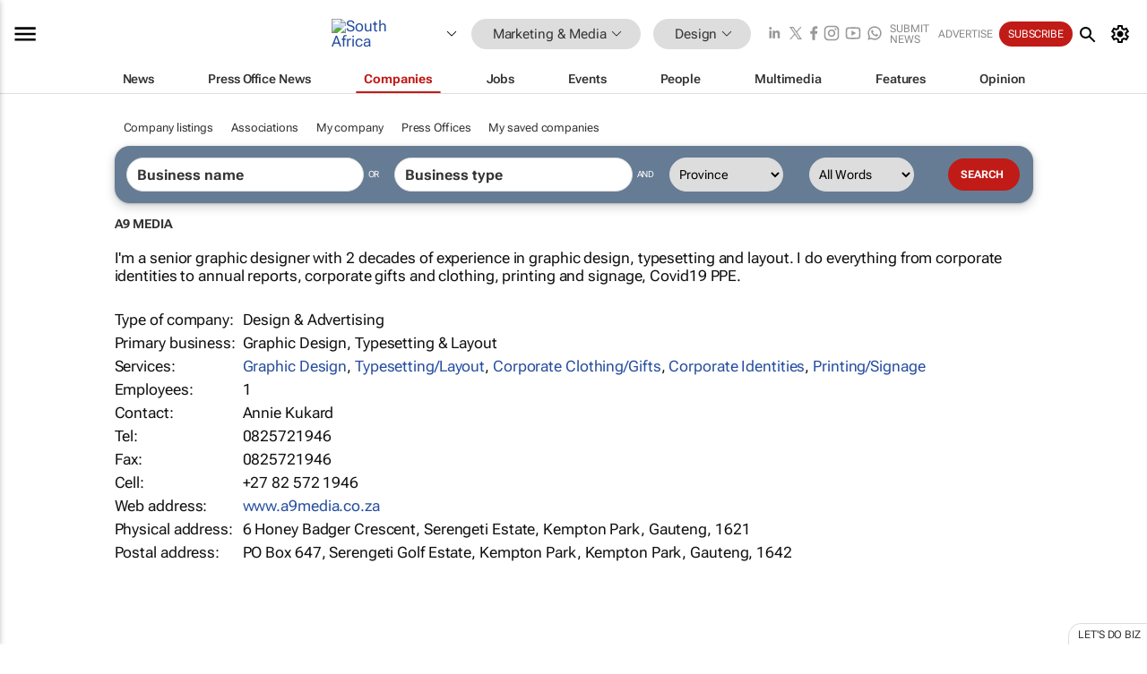

--- FILE ---
content_type: text/html; charset=utf-8
request_url: https://www.bizcommunity.com/Company/A9Media
body_size: 24123
content:
<!doctype html>
<html lang="en">
<head>
<script>var gaBP='';gaBP=(typeof bizPlatform!=='undefined')?bizPlatform():'';</script><script async src="https://www.googletagmanager.com/gtag/js?id=G-4M01RQ45QJ"></script><script>window.dataLayer = window.dataLayer || [];function gtag(){dataLayer.push(arguments);}gtag('js', new Date());gtag('config','G-4M01RQ45QJ',{'dimension1':'11','dimension2':'13','dimension3':'196','dimension4':'12','dimension5':'143275','dimension6':'143275','dimension7':'2','dimension8':gaBP});</script>
<!--AD: /23319312375/Marketing/Design-->
<title>A9 Media</title>
<link rel="canonical" href="https://www.bizcommunity.com/Company/A9Media">
<link rel="alternate" type="application/rss+xml" title="South Africa - Design RSS Feed" href="https://www.bizcommunity.com/rss/196/13.html">
<meta name="title" content="A9 Media">
<meta name="description"  content="Design & Advertising, Graphic Design, Typesetting & Layout, Graphic Design, Typesetting/Layout, Corporate Clothing/Gifts, Corporate Identities, Printing/Signage, I'm a senior graphic designer with 2 decades of experience in graphic design, typesetting and layout. I do everything from corporate identities to annual reports, corporate gifts and clothing, printing and signage, Covid19 PPE.">
<meta name=keywords content="">
<meta http-equiv="Content-Language" content="en-us">
<meta http-equiv="content-type" content="text/html; charset=UTF-8">
<meta name="subject" content="Industry news">
<meta name="url"  content="https://www.bizcommunity.com/Company/A9Media">
<meta name="robots" content="index,follow">
<meta name="viewport" content="width=device-width, initial-scale=1">
<meta name="theme-color" content="#ffffff">
<meta property="og:title" content="A9 Media">
<meta property="og:type" content="Website">
<meta property="og:description" content="Design & Advertising, Graphic Design, Typesetting & Layout, Graphic Design, Typesetting/Layout, Corporate Clothing/Gifts, Corporate Identities, Printing/Signage, I'm a senior graphic designer with 2 decades of experience in graphic design, typesetting and layout. I do everything from corporate identities to annual reports, corporate gifts and clothing, printing and signage, Covid19 PPE." >
<meta property="og:site_name" content="Bizcommunity">
<meta property="og:url" content="https://www.bizcommunity.com/Company/A9Media">
<meta name="image" property="og:image" content="https://www.bizcommunity.com/res/img/biz_balls_250.png">
<meta property="og:image:secure_url" content="https://www.bizcommunity.com/res/img/biz_balls_250.png">
<meta property="og:image:alt" content="Design & Advertising, Graphic Design, Typesetting & Layout, Graphic Design, Typesetting/Layout, Corporate Clothing/Gifts, Corporate Identities, Printing/Signage, I'm a senior graphic designer with 2 decades of experience in graphic design, typesetting and layout. I do everything from corporate identities to annual reports, corporate gifts and clothing, printing and signage, Covid19 PPE.">
<meta property="twitter:card" content="https://www.bizcommunity.com/res/img/biz_balls_250.png">
<meta name="twitter:card" content="summary_large_image"> 
<meta name="twitter:title" content="A9 Media"> 
<meta name="twitter:url" content="https://www.bizcommunity.com/Company/A9Media"> 
<meta name="twitter:description" content="Design & Advertising, Graphic Design, Typesetting & Layout, Graphic Design, Typesetting/Layout, Corporate Clothing/Gifts, Corporate Identities, Printing/Signage, I'm a senior graphic designer with 2 decades of experience in graphic design, typesetting and layout. I do everything from corporate identities to annual reports, corporate gifts and clothing, printing and signage, Covid19 PPE."> 
<meta name="twitter:image" content="https://www.bizcommunity.com/res/img/biz_balls_250.png"> 
<meta name="twitter:site" content="@Bizcommunity"> 
<meta name="twitter:creator" content=" @Bizcommunity"> 
<meta property="fb:app_id" content="144806878919221"> 
<link rel="preconnect" href="https://biz-file.com">
<link rel="preconnect" href="https://cdn.jsdelivr.net">
<link href="/res/css/public-desktop.css?s119e" rel=stylesheet>
<link href="/res/css/section-company.css?s3a" rel=stylesheet>
<link href="/res/css/test-site-live.css?s23" rel=stylesheet><link rel="icon" href="/favicon.ico" sizes="any"><link rel="icon" href="/res/img/favicon/favicon.svg" type="image/svg+xml"><link rel="apple-touch-icon" sizes="180x180" href="/res/img/favicon/apple-touch-icon.png"><link rel="icon" type="image/png" sizes="32x32" href="/res/img/favicon/favicon-32x32.png"><link rel="icon" type="image/png" sizes="16x16" href="/res/img/favicon/favicon-16x16.png"><link rel="manifest" href="/manifest.json"><link rel="apple-touch-icon" href="/res/img/biz-balls-apple-touch.png"><link rel="apple-touch-startup-image" href="/res/img/ios-startup.png"><style>.site-header-placeholder {background: transparent !important;} 
.body-container {margin-top:0px !important;} 
.btn-search--toggle{display:none;}
.CB_i{height: initial}
.RM_box--trending {.RM_small-square-link {display: none}}
.elevated-container--narrow-padding > div{position:static !important}

.front-page-jobs-container content-group { 
margin-top:10px !important;
}

.front-page-latest-jobs {
margin-top:10px !important;
}
	@media screen and (max-width: 768px) {
				.body-new-design--header-only.body-myaccount-page .site-header-placeholder {
					height: 94px;
				}
			}
.kMyAccountTable tr th {color: #fff !important;}
.CTS_title a {font-size: 27px;}
.kLargeTable td {padding: 4px;border: 1px solid #ccc;}</style>
<style>
@font-face {font-family:'Roboto Flex';font-style:normal;font-weight:100 1000;font-stretch:100%;font-display:swap;src:url(/res/font/roboto-flex-v9-wght-xtra.woff2) format('woff2');}
@supports (-webkit-hyphens:none){@font-face {font-family:'Roboto Flex';font-style:normal;font-weight:100 1000;font-stretch:100%;font-display:swap;src:url(/res/font/roboto-flex-v9-wght-xtra-safari.woff2) format('woff2');}}
</style>
<script>
var RNS = RNS || (Math.floor(Math.random() * 0x7FFFFFFF)+1).toString();
var _locationId=196;
var _categoryId=13;
var _contentType=12;
var _contentId=143275;
var _pageName='Company';
var jsPageType=2;
var adPosition = '';
</script>
<script nomodule src="/res/js/head.es5.js?m49k"></script>
<script src="/res/js/head.js?m49k"></script>
<script async="async" src="https://securepubads.g.doubleclick.net/tag/js/gpt.js"></script>
<script>window.googletag = window.googletag || {};window.googletag.cmd = window.googletag.cmd || [];var googletag = window.googletag;var googletagads = googletagads || [];googletag.cmd.push(function() {googletag.pubads().enableSingleRequest();googletag.pubads().disableInitialLoad();googletag.pubads().addEventListener('slotRenderEnded', function(event) {updateDFPAdSlot(event.slot.getSlotElementId(), event.isEmpty);});googletag.enableServices();});</script>
</head>
<body class=" body-is-public-page body-has-no-col body-content-page body-page-type-2 body-new-design--header-only body-menu-home body-new-header-july" data-x="addScrollClasses:{'scrollDownClass':'body--scroll-down','scrollUpClass':'body--scroll-up'}">
<div class="site-header"><div class="SH-option"><div class="d-flex" style="align-items: center;justify-content: space-between"><div id="desktop-menuToggle-mainMenu" class="SHO-hamburger"><div class="hamburger  j-hamburger" id="j-hamburger" data-x="axH:{'fireOnlyOnce':true}" data-target="j-sideMenu" data-href="/Request/RenderSideMenuContent.aspx?si=j-sideMenu"><span class="icon"></span></div><div id="j-sideMenu" class="side-menu-content"><div class="d-flex justify-content-center align-items-center" style="height: 80vh;width: 100%;justify-content: center"><img src="/res/img/m-loading.gif" alt=""></div><div class="SMC-overlay" onclick="$('#j-sideMenu').toggleClass('side-menu-content--open');$('.j-hamburger').removeClass('is-active');"></div></div></div><div class="logo"><a href="/"><img class="logo-img" src="https://biz-file.com/res/img/logo.png" alt=""></a></div><a class="j-country-hover country-hover country-hover country-hover" data-x="pRID:{'on':'hover','delay':200,'transition':'none','position':'below','stretchToFitLinksWidth':false,'removeDelayIfPopupVisible':true}" data-target="jLR-Country-Popup-logo"
data-url="/Request/selectcountrypopup.aspx?" href="/SelectCountry.aspx?" data-option="show-images"><span class="kvertical-align"><img class="flag" src="https://biz-file.com/res/img/flag/21/196.gif" width="21" height="14" alt="South Africa"></span><span class="pagedropdown-icon-wrapper"><span class="mui-icon_expand-more-black"></span></span></a><div class="bread-crumb"><!---ksjlkds33--><a class="BC-i SM-i SM-i--industries-dropdown" data-x="pRID:{'on':'hoverOnly','delay':200,'transition':'none','position':'below','stretchToFitLinksWidth':false,'removeDelayIfPopupVisible':true}" data-target="j-ind-popup-ksjlkds33" data-url="/Request/SelectIndustryPopupDouble.aspx?ct=12&c=13&pcth=BCI-popup" href="/Companies/196/11.html"><span class="BCI-text"> Marketing & Media </span><span class="mui-icon_expand-more-black"></span></a><div id="j-ind-popup-ksjlkds33" class="BCI-popup j-escape-hide breadcrum-header" style="display:none"></div><span class="BC-nav mui-icon_arrow-forward-100"></span><a class="BC-i BC-i--section SM-i SM-i--industries-dropdown" data-x="pRID:{'on':'hoverOnly','delay':200,'transition':'none','position':'below','stretchToFitLinksWidth':false,'removeDelayIfPopupVisible':true}" data-target="j-cat-popup-ksjlkds33" href="/Companies/196/13.html" data-url="/Request/SelectCategory.aspx?l=196&c=13"><span class="BCI-text">Design </span><span class="mui-icon_expand-more-black"></span></a><div id="j-cat-popup-ksjlkds33" class="BCI-popup j-escape-hide breadcrum-header" style="display:none"></div></div><div class="search-section SHOR-search"><div id="j-search-box-30a5c2d2762c49988ce59e365826ecff" class="search-form search-form--cntrl right-search-search-control search-form--collapsed"><form class="d-flex align-items-center" method="post" action="/Search.aspx?l=196&c=1"  onfocusin="$('body').addClass('search-active');" onfocusout="$('body').removeClass('search-active');"><input id="j-search-input-right-search" placeholder="Search" name="s" class="search-input" type="text" oninput="document.querySelector('#j-btn-clear-text-right-search').style.display = this.value ? 'block' : 'none';" required /><div class="right-controls"><button id="j-btn-clear-text-right-search" class="btn-clear-text" aria-label="Clear search" type="button" onclick="document.getElementById('j-search-input-right-search').value = ''; this.style.display = 'none'; document.getElementById('j-search-input-right-search').focus();"><span class="clear-search-icon"></span></button><div class="btn-advanced-options" title="Advanced options" aria-label="Advanced options" data-x="pRID:{ 'on': 'hover','position': 'belowleft','transition': 'none'}" data-target="jSearch-PopUp-right-search"><span id="advanced-options-text-right-search" class="advanced-options-text"></span><span class="advanced-options-icon"></span></div></div><button class="btn-search" aria-label="Search" role="button"><span class="search-icon"></span></button><button id="j-btn-search-toggle-30a5c2d2762c49988ce59e365826ecff" class="btn-search btn-search--toggle" aria-label="toogle" role="button"><span class="search-icon"></span></button><input id="j-ctype-right-search" hidden type="text" name="ctype"></form><div id="j-search-overlay-30a5c2d2762c49988ce59e365826ecff" class="search-overlay"></div></div><div id="jSearch-PopUp-right-search" style="display:none;"><div class="pop1-arrow"></div><div class="pop1"><ul class="pop1-ul"><li txt="All" rel="/Request/SuggestAll.aspx"><a href="#" class="PUI-text" onclick="$('#j-ctype-right-search').val(0);$('#advanced-options-text-right-search').text('');">All</a></li><li txt="Articles" rel="/Request/SuggestArticles.aspx?l=196&c=13"><a  class="PUI-text" href="#" onclick="$('#j-ctype-right-search').val(1);$('#advanced-options-text-right-search').text('Articles');">Articles</a></li><li txt="Companies" rel="/Request/SuggestCompany.aspx"><a class="PUI-text" href="#" onclick="$('#j-ctype-right-search').val(12);$('#advanced-options-text-right-search').text('Companies');">Companies</a></li><li txt="Events" rel="/Request/SuggestEvents.aspx?l=196"><a class="PUI-text" href="#" onclick="$('#j-ctype-right-search').val(7);$('#advanced-options-text-right-search').text('Events');">Events</a></li><li txt="Galleries" rel="/Request/SuggestGalleries.aspx?l=196"><a  class="PUI-text" href="#" onclick="$('#j-ctype-right-search').val(8);$('#advanced-options-text-right-search').text('Galleries');">Galleries</a></li><li txt="Jobs" rel="/Request/SuggestJobs.aspx"><a  class="PUI-text" href="#" onclick="$('#j-ctype-right-search').val(10);$('#advanced-options-text-right-search').text('Jobs');">Jobs</a></li><li txt="People" rel="/Request/SuggestPeople.aspx"><a  class="PUI-text" href="#" onclick="$('#j-ctype-right-search').val(3);$('#advanced-options-text-right-search').text('People');">People</a></li></ul></div></div><script>onReady(function () {if (!true){return}let searchContainer = document.getElementById('j-search-box-30a5c2d2762c49988ce59e365826ecff');let toggleButton = document.getElementById('j-btn-search-toggle-30a5c2d2762c49988ce59e365826ecff');let overlay = document.getElementById('j-search-overlay-30a5c2d2762c49988ce59e365826ecff');
let body = document.body;
// When the toggle is clicked
// 1. Toggle the class on the search container to inclde the collapsed open class
// 2. Add event listeners for scroll and click outside to remove the open class
// 3. When the overlay is clicked, remove the open class
// 4. When clicked outside the search container, and scroll of scrollHeight  remove the open class
toggleButton.addEventListener('click', function (e) {
e.preventDefault();
searchContainer.classList.toggle('search-form--collapsed-open');
overlay.classList.toggle('search-overlay--open');
body.classList.toggle('right-search-search-control-active');
let scrolled = false;
let scrollHeight = 300;
// Function to handle clicks outside the .search element
function handleClickOutside(event) {
if (!searchContainer.contains(event.target)) {
RemoveClassRemoveListeners();
}
}
// Function to handle scroll beyond 300px
function handleScroll() {
if (window.scrollY > scrollHeight && !scrolled) {
scrolled = true;
RemoveClassRemoveListeners();
}
}
// Function to toggle the class and remove both event listeners
function RemoveClassRemoveListeners() {
searchContainer.classList.remove('search-form--collapsed-open');
overlay.classList.remove('search-overlay--open');
body.classList.remove('right-search-search-control-active');
// Remove event listeners
window.removeEventListener('scroll', handleScroll);
document.removeEventListener('click', handleClickOutside);
}
// Attach event listeners for scroll and click outside
window.addEventListener('scroll', handleScroll);
document.addEventListener('click', handleClickOutside);
});
overlay.addEventListener('click', function () {
searchContainer.classList.remove('search-form--collapsed-open');
overlay.classList.remove('search-overlay--open');
body.classList.remove('right-search-search-control-active');});});</script></div></div><div class="SHO-right d-flex items-center"><div class="social-media-links d-flex">
<a class="icon-link icon-link--linkedin" href="https://za.linkedin.com/company/bizcommunity" target="_blank" rel="noopener,nofollow,noindex" title="Bizcommunity linkedIn">
<span class="sb-linkedin-testsite"></span></a>
<a class="icon-link icon-link--x" href="https://www.bizcommunity.com/advertise/contactus" target="_blank" rel="noopener,nofollow,noindex" title="Bizcommunity x/twitter">
<span class="sb-x-testsite"></span></a>
<a class="icon-link icon-link--facebook" href="https://www.facebook.com/Bizcommunity" target="_blank" rel="noopener,nofollow,noindex" title="Bizcommunity facebook">
<span class="sb-facebook-testsite mr-n-4px ml-n-4px"></span></a>
<a class="icon-link icon-link--instagram" href="https://www.instagram.com/bizcommunity/" target="_blank" rel="noopener,nofollow,noindex" title="Bizcommunity instagram">
<span class="sb-instagram-testsite"></span></a>
<a class="icon-link icon-link--youtube" href="https://www.youtube.com/@bizcommunity" target="_blank" rel="noopener,nofollow,noindex" title="Bizcommunity youtube">
<span class="sb-youtube-testsite"></span></a>
<a class="icon-link icon-link--whatsapp" href="https://www.whatsapp.com/channel/0029Vacw0EY4SpkIG5yGPh2h" target="_blank" rel="noopener,nofollow,noindex" title="Bizcommunity whatsapp">
<span class="sb-whatsapp-testsite"></span></a>
</div>
<a class="SHOR-icon-link"
data-x="pRID:{'on':'hover', 'delay': 200, 'transition': 'none', 'tailClass': 'pop1-arrow', 'position': 'below','resizeWhenContentChanges':true, 'stretchToFitLinksWidth': false, 'removeDelayIfPopupVisible': true,'preventDefaultLink':true}"
data-target="jHL-socialMediaPages"
data-url="/Request/SelectSocialMediaSitesPopup.aspx" href="https://www.bizcommunity.com/advertise/contactus"><span class="CHSRIL-icon m-icon m-icon_share "></span></a><div class="SHOR-links d-flex items-center justify-center cdhdi"><a class="SHORL-i SHORL-i--extra-link" data-target="jSubmitBox-3" data-url="/Request/SelectSubmitPopup.aspx?ru=%2fCompany%2fA9Media" href="/SubmitNews.aspx?l=196&c=13">Submit news</a><a class="SHORL-i SHORL-i--extra-link"
href="https://www.bizcommunity.com/advertise?utm_source=bizcommunity&utm_medium=site&utm_campaign=topstrip">Advertise</a><a class="SHORL-i SHORL-i--cta" href="/Signup.aspx?l=196&c=1&ss=siteHeader">Subscribe</a><a class="SHORL-i SHORL-i--my-account  j-myaccount-hover d-flex" data-url="/Request/SelectMyAccountPopup.aspx?ru=%2fCompany%2fA9Media" href="/MyAccount/Home.aspx" data-target="jMyAccountBox" href="/MyAccount/Home.aspx" aria-label="MyAccount"><span class="sm-myaccount-text">My Account</span><span class="icon mui-icon_cog j-myaccount-icon"></span></a></div><div class="SHO-controls--mobile"><ul class="sm-ul"><li class="search-toggle" onclick="$('.search-form').toggleClass('search-form--open-for-mobile');$('.SH-mobile-strip').toggleClass('d-none');$('.site-header').toggleClass('site-header--has-mobile-search');"></li><li class="ts-m-tool"><a class="sm-a sm-a--small-margin j-myaccount-hover" data-url="/Request/SelectMyAccountPopup.aspx?ru=%2fCompany%2fA9Media" href="/MyAccount/Home.aspx" data-target="jMyAccountBox" href="/MyAccount/Home.aspx" aria-label="MyAccount"><span class="sm-myaccount-text"></span><span id="" class="icon mui-icon_cog j-myaccount-icon"></span></a></li></ul></div></div></div><div class="SH-top-strip"><div class="SHTS-menus d-flex"><div class="SHTS-middle d-flex"><div class="SHTSM-menu"><div class="site-menu d-flex"><div class="SM-items d-flex"><a class="SM-i SM-i--dropdown SM-i-News "
href="/MarketingMedia"  data-target="j-mi-News"><span class="SM-i-text d-flex items-center justify-between">News</span></a><a class="SM-i SM-i--dropdown SM-i-PressOffice "
href="/CompanyNews/196/11.html"  data-target="j-mi-PressOffice"><span class="SM-i-text d-flex items-center justify-between">Press Office News</span></a><a class="SM-i SM-i--dropdown SM-i--current SM-i-Companies "
href="/Companies/196/11.html"  data-target="j-mi-Companies"><span class="SM-i-text d-flex items-center justify-between">Companies</span></a><a class="SM-i SM-i--dropdown SM-i-Jobs "
href="/JobIndustries.aspx?l=196&c=1"  data-target="j-mi-Jobs"><span class="SM-i-text d-flex items-center justify-between">Jobs</span></a><a class="SM-i SM-i--dropdown SM-i-Events "
href="/Events/196/11.html"  data-target="j-mi-Events"><span class="SM-i-text d-flex items-center justify-between">Events</span></a><a class="SM-i SM-i--dropdown SM-i-People "
href="/People/196/11.html"  data-target="j-mi-People"><span class="SM-i-text d-flex items-center justify-between">People</span></a><a class="SM-i SM-i--dropdown SM-i-Multimedia "
href="/Multimedia/196/11.html"  data-target="j-mi-Multimedia"><span class="SM-i-text d-flex items-center justify-between">Multimedia</span></a><a class="SM-i SM-i--dropdown SM-i-SpecialSections "
href="https://www.bizcommunity.com/advertise/sponsorship-content"  data-target="j-mi-SpecialSections"><span class="SM-i-text d-flex items-center justify-between">Features</span></a><a class="SM-i SM-i--dropdown SM-i-Contributors "
href="/ContributorArticles/196/11.html"  data-target="j-mi-Contributors"><span class="SM-i-text d-flex items-center justify-between">Opinion</span></a><div class="SM-items--block"><a class="SM-i"
href="https://www.bizcommunity.com/advertise?utm_source=bizcommunity&utm_medium=site&utm_campaign=topstrip"><span class="SM-i-text d-flex items-center justify-between">Advertise</span></a><a class="SM-i j-myaccount-hover" data-target="jSubmitBox-2" data-url="/Request/SelectSubmitPopup.aspx?ru=%2fCompany%2fA9Media" href="/SubmitNews.aspx?l=196&c=13"><span class="SM-i-text d-flex items-center justify-between">Submit news</span></a><div class="myaccount-popup shadow-2" id="jSubmitBox-2" style="display:none;width:fit-content;" data-track="top strip my account pop up"></div></div></div><div id="j-mi-News" class="mm-popup" style="display:none;"><div class="pop1 clear-before-after"><ul class="pop1-col pop1-ul"><li><a class="PUI-text" href="/MarketingMedia">News</a></li><li><a class="PUI-text" href="/CompanyNews/196/11.html">Company news</a></li><li><a class="PUI-text" href="/InBriefs/196/11.html">In briefs</a></li><li><a class="PUI-text" href="/PeopleNews/196/11.html">New appointments</a></li><li><a class="PUI-text" href="/Accounts/196/5.html">New business</a></li><li><a class="PUI-text" href="/NewsletterList.aspx">Newsletters</a></li><li><a class="PUI-text" href="/MostReadArticles/196/11.html">Most read articles</a></li><li><a class="PUI-text" href="/MySavedContent.aspx?id=0&ct=1">Saved content</a></li></ul><div class="pop1-col pop1-right"><a class="kSubmitButton kRound" href="/SubmitNews.aspx?l=196&c=11" title="Submit news" rel="noindex">Submit news</a></div></div></div><div id="j-mi-PressOffice" class="mm-popup" style="display:none;"><div class="pop1 clear-before-after"><ul class="pop1-col pop1-ul"><li><a class="PUI-text" href="/CompanyNews/196/11.html">Press Office news</a></li><li><a class="PUI-text" href="/PressOffices/196/11.html">Press Offices</a></li><li><a class="PUI-text" href="/advertise/bizoffice?utm_source=bizcommunity&utm_medium=site&utm_campaign=link-topMenu">Press Office info</a></li><li><a class="PUI-text" href="/MyAccount/Companies.aspx">My Press Office</a></li></ul><div class="pop1-col pop1-right"><a class="kSubmitButton kRound" href="/SubmitNews.aspx?l=196&c=11" title="Publish your news on Biz" rel="noindex">Publish your news on Biz</a></div></div></div><div id="j-mi-Companies" class="mm-popup" style="display:none;"><div class="pop1 clear-before-after"><ul class="pop1-col pop1-ul"><li><a class="PUI-text" href="/Companies/196/11.html">Companies</a></li><li><a class="PUI-text" href="/CompanyNews/196/11.html">Company news</a></li><li><a class="PUI-text" href="/PressOfficeList.aspx">Press Office Newsrooms</a></li><li><a class="PUI-text" href="/MyAccount/Companies.aspx">My company</a></li><li><a class="PUI-text" href="/MySavedCompanies.aspx">My saved companies</a></li></ul><div class="pop1-col pop1-right"><a class="kSubmitButton kRound" href="/ListCompany.aspx?l=196&c=11" title="Get a Biz listing" rel="noindex">Get a Biz listing</a><a class="kSubmitButton kRound" href="/SubmitNews.aspx?l=196&c=11" title="Publish your news on Biz" rel="noindex">Publish your news on Biz</a></div></div></div><div id="j-mi-Jobs" class="mm-popup" style="display:none;"><div class="pop1 clear-before-after"><ul class="pop1-col pop1-ul"><li><a class="PUI-text" href="/JobIndustries.aspx?l=196&c=1">Jobs offered</a></li><li><a class="PUI-text" href="/JobsWanted.aspx?l=196&c=11&ct=11">Jobs wanted</a></li><li><a class="PUI-text" href="/MySavedJobs.aspx">My saved jobs</a></li><li><a class="PUI-text" href="/MyAccount/CVView.aspx">My CV</a></li><li><a class="PUI-text" href="/Recruiters/196/11.html">Recruiters</a></li><li><a class="PUI-text" href="/CompaniesRecruiting/196/11.html">Companies recruiting</a></li><li><a class="PUI-text" href="/PostJobOffered.aspx?">Post your job ad</a></li><li><a class="PUI-text" href="/MyAccount/Jobs.aspx">Recruitment login</a></li></ul><div class="pop1-col pop1-right"><a class="kSubmitButton kRound" href="/PostJob.aspx" title="Post a job" rel="noindex">Post a job</a></div></div></div><div id="j-mi-Events" class="mm-popup" style="display:none;"><div class="pop1 clear-before-after"><ul class="pop1-col pop1-ul"><li><a class="PUI-text" href="/Events/196/11/cst-3.html">Industry events</a></li><li><a class="PUI-text" href="/Events/196/11/cst-4.html">Workshops</a></li><li><a class="PUI-text" href="/Events/196/11/cst-106.html">Other</a></li><li><a class="PUI-text" href="/Calendar/196/5.html">Calendar</a></li></ul><div class="pop1-col pop1-right"><a class="kSubmitButton kRound" href="/SubmitEvent.aspx" title="Submit event" rel="noindex">Submit event</a></div></div></div><div id="j-mi-People" class="mm-popup" style="display:none;"><div class="pop1 clear-before-after"><ul class="pop1-col pop1-ul"><li><a class="PUI-text" href="/People/196/11.html">Find people</a></li><li><a class="PUI-text" href="/EditProfile.aspx">Edit my profile</a></li></ul><div class="pop1-col pop1-right"></div></div></div><div id="j-mi-Multimedia" class="mm-popup" style="display:none;"><div class="pop1 clear-before-after"><ul class="pop1-col pop1-ul"><li><a class="PUI-text" href="/Videos/196/11.html">Videos</a></li><li><a class="PUI-text" href="/Audios/196/11.html">Audios</a></li><li><a class="PUI-text" href="/Galleries/196/11.html">Galleries</a></li><li><a class="PUI-text" href="/Multimedia/196/589.html">BizTakeouts</a></li></ul><div class="pop1-col pop1-right"><a class="kSubmitButton kRound" href="/MyAccount/SubmitMultimediaAd.aspx" title="Submit your media" rel="noindex">Submit your media</a></div></div></div><!-- These sub menus are loaded at run time, Check the method that creates the cRenderMenuItem menu list --><div id="j-mi-SpecialSections" class="mm-popup" style="display:none;"><div class="pop1 clear-before-after"><ul class="pop1-col pop1-ul"><li><a class="PUI-text" href="/BizTrends">BizTrends</a></li><li><a class="PUI-text" href="/Pendoring">Pendoring</a></li><li><a class="PUI-text" href="/EffieAwards">Effie Awards</a></li><li><a class="PUI-text" href="/BizTrendsTV">BizTrendsTV</a></li><li><a class="PUI-text" href="/NedbankIMC">IMC Conference</a></li><li><a class="PUI-text" href="/OrchidsandOnions">Orchids and Onions</a></li><li><a class="PUI-text" href="/TheLeadCreative">The Lead Creative</a></li><li><a class="PUI-text" href="/LoeriesCreativeWeek">Loeries Creative Week</a></li><li><a class="PUI-text" href="/SpecialSections.aspx">More Sections</a></li></ul><div class="pop1-col pop1-right"><a class="kSubmitButton kRound" href="https://www.bizcommunity.com/advertise/sponsorship-content" title="Features calendar" rel="noindex">Features calendar</a></div></div></div><div id="j-mi-Contributors" class="mm-popup" style="display:none;"><div class="pop1 clear-before-after"><ul class="pop1-col pop1-ul"><li><a class="PUI-text" href="/ContributorArticles/196/11.html">Articles</a></li></ul><div class="pop1-col pop1-right"><a class="kSubmitButton kRound" href="/SubmitNews.aspx?l=196&c=11" title="Contribute" rel="noindex">Contribute</a></div></div></div></div><div id="j-industryDropDown-site-menu" class="industryDropDown" style="display:none;min-width: 200px"></div></div></div></div></div><div class="SHTS-search-section SH-toggle-search-section"><div class="SHSS-search-box"><div id="j-search-box-e9d8f2d3885343839397a292ab352f9e" class="search-form search-form--cntrl header-search-search-control "><form class="d-flex align-items-center" method="post" action="/Search.aspx?l=196&c=1"  onfocusin="$('body').addClass('search-active');" onfocusout="$('body').removeClass('search-active');"><input id="j-search-input-header-search" placeholder="Search" name="s" class="search-input" type="text" oninput="document.querySelector('#j-btn-clear-text-header-search').style.display = this.value ? 'block' : 'none';" required /><div class="right-controls"><button id="j-btn-clear-text-header-search" class="btn-clear-text" aria-label="Clear search" type="button" onclick="document.getElementById('j-search-input-header-search').value = ''; this.style.display = 'none'; document.getElementById('j-search-input-header-search').focus();"><span class="clear-search-icon"></span></button><div class="btn-advanced-options" title="Advanced options" aria-label="Advanced options" data-x="pRID:{ 'on': 'hover','position': 'belowleft','transition': 'none'}" data-target="jSearch-PopUp-header-search"><span id="advanced-options-text-header-search" class="advanced-options-text"></span><span class="advanced-options-icon"></span></div></div><button class="btn-search" aria-label="Search" role="button"><span class="search-icon"></span></button><button id="j-btn-search-toggle-e9d8f2d3885343839397a292ab352f9e" class="btn-search btn-search--toggle" aria-label="toogle" role="button"><span class="search-icon"></span></button><input id="j-ctype-header-search" hidden type="text" name="ctype"></form><div id="j-search-overlay-e9d8f2d3885343839397a292ab352f9e" class="search-overlay"></div></div><div id="jSearch-PopUp-header-search" style="display:none;"><div class="pop1-arrow"></div><div class="pop1"><ul class="pop1-ul"><li txt="All" rel="/Request/SuggestAll.aspx"><a href="#" class="PUI-text" onclick="$('#j-ctype-header-search').val(0);$('#advanced-options-text-header-search').text('');">All</a></li><li txt="Articles" rel="/Request/SuggestArticles.aspx?l=196&c=13"><a  class="PUI-text" href="#" onclick="$('#j-ctype-header-search').val(1);$('#advanced-options-text-header-search').text('Articles');">Articles</a></li><li txt="Companies" rel="/Request/SuggestCompany.aspx"><a class="PUI-text" href="#" onclick="$('#j-ctype-header-search').val(12);$('#advanced-options-text-header-search').text('Companies');">Companies</a></li><li txt="Events" rel="/Request/SuggestEvents.aspx?l=196"><a class="PUI-text" href="#" onclick="$('#j-ctype-header-search').val(7);$('#advanced-options-text-header-search').text('Events');">Events</a></li><li txt="Galleries" rel="/Request/SuggestGalleries.aspx?l=196"><a  class="PUI-text" href="#" onclick="$('#j-ctype-header-search').val(8);$('#advanced-options-text-header-search').text('Galleries');">Galleries</a></li><li txt="Jobs" rel="/Request/SuggestJobs.aspx"><a  class="PUI-text" href="#" onclick="$('#j-ctype-header-search').val(10);$('#advanced-options-text-header-search').text('Jobs');">Jobs</a></li><li txt="People" rel="/Request/SuggestPeople.aspx"><a  class="PUI-text" href="#" onclick="$('#j-ctype-header-search').val(3);$('#advanced-options-text-header-search').text('People');">People</a></li></ul></div></div><script>onReady(function () {if (!false){return}let searchContainer = document.getElementById('j-search-box-e9d8f2d3885343839397a292ab352f9e');let toggleButton = document.getElementById('j-btn-search-toggle-e9d8f2d3885343839397a292ab352f9e');let overlay = document.getElementById('j-search-overlay-e9d8f2d3885343839397a292ab352f9e');
let body = document.body;
// When the toggle is clicked
// 1. Toggle the class on the search container to inclde the collapsed open class
// 2. Add event listeners for scroll and click outside to remove the open class
// 3. When the overlay is clicked, remove the open class
// 4. When clicked outside the search container, and scroll of scrollHeight  remove the open class
toggleButton.addEventListener('click', function (e) {
e.preventDefault();
searchContainer.classList.toggle('search-form--collapsed-open');
overlay.classList.toggle('search-overlay--open');
body.classList.toggle('header-search-search-control-active');
let scrolled = false;
let scrollHeight = 300;
// Function to handle clicks outside the .search element
function handleClickOutside(event) {
if (!searchContainer.contains(event.target)) {
RemoveClassRemoveListeners();
}
}
// Function to handle scroll beyond 300px
function handleScroll() {
if (window.scrollY > scrollHeight && !scrolled) {
scrolled = true;
RemoveClassRemoveListeners();
}
}
// Function to toggle the class and remove both event listeners
function RemoveClassRemoveListeners() {
searchContainer.classList.remove('search-form--collapsed-open');
overlay.classList.remove('search-overlay--open');
body.classList.remove('header-search-search-control-active');
// Remove event listeners
window.removeEventListener('scroll', handleScroll);
document.removeEventListener('click', handleClickOutside);
}
// Attach event listeners for scroll and click outside
window.addEventListener('scroll', handleScroll);
document.addEventListener('click', handleClickOutside);
});
overlay.addEventListener('click', function () {
searchContainer.classList.remove('search-form--collapsed-open');
overlay.classList.remove('search-overlay--open');
body.classList.remove('header-search-search-control-active');});});</script></div></div><div class="SH-mobile-strip d-mobile-only"><div id="j-mobile-subheader-wrapper" class="mobile-subheader-wrapper"><nav class="mobile-subheader"><ul id="j-menu-horizontal-scroll" class="menu-horizontal-scroll"><li class="" ><a href="/Companies/196/11.html">Company listing</a></li><li class="" ><a href="/Associations/196/11.html">Associations</a></li><li class="" ><a href="/MyAccount/Companies.aspx">My company</a></li><li class="" ><a href="/PressOfficeList.aspx">Press Offices</a></li><li class="" ><a href="/MySavedCompanies.aspx">My saved companies</a></li></ul></nav><ul  id="j-menu-horizontal-scroll_submenu" class="menu-horizontal-scroll menu-horizontal-scroll_submenu "><li><a href="/Companies/196/1.html" >All Companies</a></li><li><a  class="j-mobilemenu-hover" data-target="j-mobileMenuIndustryPopUp">Marketing & Media <span class="sprite-misc sprite-misc-arrow-dropdown-solid-black sprite-d-11x6"></span></ a></li><li><a  class="j-mobilemenu-hover" data-target="j-MobileMenuCategoryPopUp">Design <span class="sprite-misc sprite-misc-arrow-dropdown-solid-black sprite-d-11x6"></span></ a></li></ul><div id="j-mobileMenuIndustryPopUp" class="mh-dropdown"style="display:none;"><ul class="mobilemenu-dropdown pop1-col pop1-compact-ul"><li><a href="/Allindustries">Home</a></li><li><a href="/Companies/196/11.html">Marketing & Media</a></li><li class="" ><a href="/Companies/196/358.html">Agriculture</a></li><li class="" ><a href="/Companies/196/454.html">Automotive</a></li><li class="" ><a href="/Companies/196/360.html">Construction &amp; Engineering</a></li><li class="" ><a href="/Companies/196/371.html">Education</a></li><li class="" ><a href="/Companies/196/355.html">Energy &amp; Mining</a></li><li class="" ><a href="/Companies/196/836.html">Entrepreneurship</a></li><li class="" ><a href="/Companies/196/356.html">ESG &amp; Sustainability</a></li><li class="" ><a href="/Companies/196/357.html">Finance</a></li><li class="" ><a href="/Companies/196/148.html">Healthcare</a></li><li class="" ><a href="/Companies/196/362.html">HR &amp; Management</a></li><li class="" ><a href="/Companies/196/379.html">ICT</a></li><li class="" ><a href="/Companies/196/364.html">Legal</a></li><li class="" ><a href="/Companies/196/427.html">Lifestyle</a></li><li class="" ><a href="/Companies/196/389.html">Logistics &amp; Transport</a></li><li class="" ><a href="/Companies/196/365.html">Manufacturing</a></li><li class="" ><a href="/Companies/196/368.html">Property</a></li><li class="" ><a href="/Companies/196/160.html">Retail</a></li><li class="" ><a href="/Companies/196/373.html">Tourism &amp; Travel</a></li><li ><a href="/Articles//1/11/g-1.html">International</a></li><li><a style="text-transform:uppercase" href="/SubmitNews.aspx">Submit news</a></li></ul></div><div id="j-MobileMenuCategoryPopUp" class="mh-dropdown" style="display:none;"><ul class="mobilemenu-dropdown pop1-col pop1-compact-ul"><li><a href="/Companies/196/12.html" >Advertising </a></li><li><a href="/Companies/196/895.html" >AI in Advertising </a></li><li><a href="/Companies/196/894.html" >Artificial Intelligence </a></li><li><a href="/Companies/196/589.html" >BizTakeouts Radio Show & Podcasts </a></li><li><a href="/Companies/196/82.html" >Branding </a></li><li><a href="/Companies/196/33.html" >CRM, CX, UX </a></li><li><a href="/Companies/196/893.html" >DEI </a></li><li><a href="/Companies/196/13.html" >Design </a></li><li><a href="/Companies/196/16.html" >Digital </a></li><li><a href="/Companies/196/14.html" >Direct Marketing </a></li><li><a href="/Companies/196/98.html" >Education & Training </a></li><li><a href="/Companies/196/902.html" >Effie Awards </a></li><li><a href="/Companies/196/422.html" >ESG </a></li><li><a href="/Companies/196/40.html" >Events & Conferencing </a></li><li><a href="/Companies/196/94.html" >Exhibitions </a></li><li><a href="/Companies/196/97.html" >Film & Cinematography </a></li><li><a href="/Companies/196/39.html" >Magazines </a></li><li><a href="/Companies/196/423.html" >Marketing </a></li><li><a href="/Companies/196/15.html" >Media </a></li><li><a href="/Companies/196/466.html" >Media Freedom </a></li><li><a href="/Companies/196/78.html" >Mobile </a></li><li><a href="/Companies/196/90.html" >Newspapers </a></li><li><a href="/Companies/196/23.html" >Online Media </a></li><li><a href="/Companies/196/70.html" >Out of Home </a></li><li><a href="/Companies/196/859.html" >Podcasts </a></li><li><a href="/Companies/196/18.html" >PR & Communications </a></li><li><a href="/Companies/196/73.html" >Printing </a></li><li><a href="/Companies/196/17.html" >Production </a></li><li><a href="/Companies/196/74.html" >Promotions & Activations </a></li><li><a href="/Companies/196/367.html" >Publishing </a></li><li><a href="/Companies/196/59.html" >Radio & Audio </a></li><li><a href="/Companies/196/22.html" >Recruitment </a></li><li><a href="/Companies/196/19.html" >Research </a></li><li><a href="/Companies/196/87.html" >Retail </a></li><li><a href="/Companies/196/20.html" >Sales </a></li><li><a href="/Companies/196/669.html" >Social Media </a></li><li><a href="/Companies/196/48.html" >Sponsorship </a></li><li><a href="/Companies/196/810.html" >Streaming </a></li><li><a href="/Companies/196/900.html" >The Lead Creative </a></li><li><a href="/Companies/196/66.html" >TV </a></li><li><a href="/Companies/196/347.html" >Youth Marketing </a></li></ul></div></div></div></div></div>
<div id="j-site-header-placeholder" class="site-header-placeholder"></div>
<div id="jLR-Country-Popup-logo" style="display:none; min-width: 200px;"></div>
<div id="jLR-Country-Popup" style="display:none; min-width: 200px;"></div>
<div class="myaccount-popup shadow-2" id="jMyAccountBox" style="display:none;width:fit-content;width:150px" data-track="top strip my account pop up"></div>
<!-- Hidden div element -->
<div id="jHL-socialMediaPages" style="display:none"></div>
<div id="j-mobilebottomtoolbar" class="mbt d-mobile-only"><div id="j-mobilebottomtoolbar-industries" class="mbt-industries"><div class="mbt-menuitem mbt-menuitem_industries "><a href="/Agriculture">Agriculture</a></div><div class="mbt-menuitem mbt-menuitem_industries "><a href="/Automotive">Automotive</a></div><div class="mbt-menuitem mbt-menuitem_industries "><a href="/Construction">Construction &amp; Engineering</a></div><div class="mbt-menuitem mbt-menuitem_industries "><a href="/Education">Education</a></div><div class="mbt-menuitem mbt-menuitem_industries "><a href="/Energy">Energy &amp; Mining</a></div><div class="mbt-menuitem mbt-menuitem_industries "><a href="/Entrepreneurship">Entrepreneurship</a></div><div class="mbt-menuitem mbt-menuitem_industries "><a href="/ESG-Sustainability">ESG &amp; Sustainability</a></div><div class="mbt-menuitem mbt-menuitem_industries "><a href="/Finance">Finance</a></div><div class="mbt-menuitem mbt-menuitem_industries "><a href="/Healthcare">Healthcare</a></div><div class="mbt-menuitem mbt-menuitem_industries "><a href="/HR">HR &amp; Management</a></div><div class="mbt-menuitem mbt-menuitem_industries "><a href="/IT">ICT</a></div><div class="mbt-menuitem mbt-menuitem_industries "><a href="/Legal">Legal</a></div><div class="mbt-menuitem mbt-menuitem_industries "><a href="/Lifestyle">Lifestyle</a></div><div class="mbt-menuitem mbt-menuitem_industries "><a href="/Logistics">Logistics &amp; Transport</a></div><div class="mbt-menuitem mbt-menuitem_industries "><a href="/Manufacturing">Manufacturing</a></div><div class="mbt-menuitem mbt-menuitem_industries "><a href="/MarketingMedia">Marketing &amp; Media</a></div><div class="mbt-menuitem mbt-menuitem_industries "><a href="/Property">Property</a></div><div class="mbt-menuitem mbt-menuitem_industries "><a href="/Retail">Retail</a></div><div class="mbt-menuitem mbt-menuitem_industries "><a href="/Tourism">Tourism &amp; Travel</a></div></div><div class="mbt-scroll d-flex"><a href="/AllIndustries" class="MBTS-link"><div class="MBTSL-icon-container "><span class="icon mui-icon_home"></span></div><p class="MBTSL-caption">News</p></a><a id="j-industriesmenu" href="#" class="MBTS-link "><div class="MBTSL-icon-container "><span class="icon mui-icon_app"></span></div><p class="MBTSL-caption">Industries</p></a><a href="/Companies/196/13.html" class="MBTS-link"><div class="MBTSL-icon-container  MBTSL-icon-container--current "><span class="icon mui-icon_company"></span></div><p class="MBTSL-caption">Companies</p></a><a href="/JobIndustries.aspx?l=196&c=13" class="MBTS-link"><div class="MBTSL-icon-container "><span class="icon mui-icon_work"></span></div><p class="MBTSL-caption">Jobs</p></a><a href="/Events/196/13.html" class="MBTS-link"><div class="MBTSL-icon-container "><span class="icon mui-icon_calender"></span></div><p class="MBTSL-caption">Events</p></a><a href="/People/196/13.html" class="MBTS-link"><div class="MBTSL-icon-container "><span class="icon mui-icon_groups"></span></div><p class="MBTSL-caption">People</p></a><a href="/Videos/196/11.html" class="MBTS-link"><div class="MBTSL-icon-container "><span class="icon mui-icon_play"></span></div><p class="MBTSL-caption">Video</p></a><a href="/Audios/196/11.html" class="MBTS-link"><div class="MBTSL-icon-container "><span class="icon mui-icon_sound"></span></div><p class="MBTSL-caption">Audio</p></a><a href="/Galleries/196/11.html" class="MBTS-link"><div class="MBTSL-icon-container "><span class="icon mui-icon_gallaries"></span></div><p class="MBTSL-caption">Galleries</p></a><a href="/MyAccount/SubmitArticle.aspx" class="MBTS-link"><div class="MBTSL-icon-container "><span class="icon mui-icon_post-ad"></span></div><p class="MBTSL-caption">Submit content</p></a><a href="/MyAccount/Home.aspx" class="MBTS-link"><div class="MBTSL-icon-container "><span class="icon mui-icon_person"></span></div><p class="MBTSL-caption">My Account</p></a><a href="https://www.bizcommunity.com/advertise" class="MBTS-link"><div class="MBTSL-icon-container "><span class="icon mui-icon_brand-awareness"></span></div><p class="MBTSL-caption">Advertise with us</p></a></div></div>

<div  class="body-container body-center " >

<!--AD leaderboard-top -->
<div id='div-gpt-ad-3c903f95-0702-4ece-bd8f-b093f82be52e-639055387510879680' class='j-adslot jxa bizad ad-leaderboard-top d-desktop-only ' style='width:970px;height:90px;' data-width='970' data-height='90' data-adtype='leaderboard-top' data-adunit='/23319312375/Marketing/Design' data-tname='pos' data-tvalue='leaderboard-top' data-visible data-platform='2' data-adwidthlimit='0'></div>

<div class="subheader h-containsearch"><div class="submenu d-desktop-only"><div class="sm-left"><ul><li ><a href="/Companies/196/11.html">Company listings</a></li><li ><a href="/Associations/196/11.html">Associations</a></li><li ><a href="/MyAccount/Companies.aspx">My company</a></li><li  class="last" ><a href="/PressOfficeList.aspx">Press Offices</a></li><li  class="last" ><a href="/MySavedCompanies.aspx">My saved companies</a></li></ul></div></div></div><div class="searchbox"><form method="post" action="/Companies/196/13.html"><table class="searchbox-top-table"><tr class="searchbox-controls"><td><input type="text" id="xBusinessName" name="xBusinessName" size="20" onclick="this.value='';" maxlength="50" value="Business name" /></td><td class="sb-conj-td">or</td><td><input type="text" id="xBusinessType" name="xBusinessType" size="20" onclick="this.value='';" maxlength="50" value="Business type" /></td><td class="sb-conj-td">and</td><td><select id="xProvince" name="xProvince"><option value="" selected>Province</option><option value="Eastern Cape">Eastern Cape</option><option value="Free State">Free State</option><option value="Gauteng">Gauteng</option><option value="Kwazulu-Natal">Kwazulu-Natal</option><option value="Limpopo">Limpopo</option><option value="Mpumalanga">Mpumalanga</option><option value="North West">North West</option><option value="Northern Cape">Northern Cape</option><option value="Western Cape">Western Cape</option></select></td><td><select id="xSearchMatch" name="xSearchMatch"><option value="1">All Words</option><option value="2">Any Words</option><option value="3">Exact Phrase</option><option value="4">Custom</option></select></td><td class="sb-submit-td"><input id="xSubmit" name="xSubmit" value="Search" type="submit"></td></tr></table></form></div><style>li.mm-current a.mm-a {border-top: none;}</style><div id="main-company-196-13-12-143275" class="j-main main"><div id="j-mid-col" class="mid-col"><div id="j-bottom-slideIn" class="bottom-slideIn bottom-slideIn--animation" style="display:none">
<div id="j-BS_content" class="BS_content d-flex">
<p class="BS_caption">Subscribe to daily business and company news across 19 industries</p>
<form id="j-BS-form" class="BS_form" action="/Signup.aspx?l=196&c=13&ss=bottombar" method="post" onSubmit="formSubmit()"><input name="ea" placeholder="Your email address" class="BS_input" type="email" required><button class="BS_submit-btn" type="submit" href="/Signup.aspx?ss=bottomSlidein&l=196&c=13&ss=bottombar" >SUBSCRIBE</button><div style="clear:both;"></div></form><a id="BS_close-btn" class="BS_close-button" data-x="closeBtn:{'divIdToUnhide':'j-bottom-slideIn','functionOnRemove':'closeBottomSlideIn','cookieName':'sbbc'}" href="#"  aria-label="Close">&times;</a></div></div><script>function formSubmit(){set_cookie('sbbc', "1");setTimeout(function(){$('#j-bottom-slideIn').fadeOut()}, 1000);}//e.preventDefault();//$.ajax({//    url: '/Request/EmailSubscribe.aspx?l=196&c=13&ss=BottomSlidein',
//    type: 'post',
//    data:$('#j-bottom-slideIn').serialize(),
//    success:function(){
//        $('#j-BS_content').html('<p class=\'BS_caption BS_caption--final-msg\'>Thank you for subscribing</p>')
//        //Set cookie to offf
//        setTimeout(()=>$('#j-bottom-slideIn').fadeOut(),3000);
//    }
//});
</script>

<script >

    function Request_DeleteWallPost(label, id, time) {
        $.ajax({
            url: '/Request/DeleteWallPost.aspx',
            type: "POST",
            data: ({
                id: id,
                t: time + " "
            }),
            cache: false,
            beforeSend: function (XMLHttpRequest) {
            },
            success: function (html) {
                if (html == "700") {
                    alert('An error occured, the wall post has not been deleted.')
                } else
                    $(label).parent().parent().parent().fadeOut('5000');
            }
        });
        return false;
    }

    function LoadSubCatDropDown(dd) {
        $('#xAjaxFormSubCat').load('/Request/LoadSubCategory.aspx?c=' + $(dd).val());
        $('#wp-dd-category').css('border', '1px solid #AAA');
        $('#wp-dd-category').css('background', '#FFF url("/res/img/dropdownarrow_gray.png") no-repeat scroll 100% center');

        $('#wp-dd-category-short').show();
        $('#wp-dd-category-short').css('border', '1px solid #AAA');
        $('#wp-dd-category-short').css('background', '#FFF url("/res/img/dropdownarrow_gray.png") no-repeat scroll 100% center');

        $('#xAjaxFormSubCat').show();
    }

   
    onReady(function () {
        //onReady(function () {
        //    //MonitorPostBoxForAUrl();
        //});

        var expression = /[-a-zA-Z0-9@:%_\+.~#?&//=]{2,256}\.[a-z]{2,4}\b(\/[-a-zA-Z0-9@:%_\+.~#?&//=]*)?/gi;

        function MonitorPostBoxForAUrl() {
            $('#wp-text').on('keyup click change paste', function () {
                var postvalue = $(this).val();
                if (new RegExp("([a-zA-Z0-9]+://)?([a-zA-Z0-9_]+:[a-zA-Z0-9_]+@)?([a-zA-Z0-9.-]+\\.[A-Za-z]{2,4})(:[0-9]+)?(/.*)?").test(postvalue)) {
                    console.log("^^^^^^^^^^" + $(this).val());
                    $('#xAjaxFormSubmit').hide();
                    $('#xAjaxFormPreview').show();
                } else {
                    console.log("***********" + $(this).val());
                    $('#xAjaxFormSubmit').show();
                    $('#xAjaxFormPreview').hide();
                }
            });


        }

        //text area - show hide default text
        $('#wp-text').focus(function () {
            if (this.value == 'Share your views') {
                this.value = '';
            }
        });
        $('#wp-text').blur(function () {
            if (this.value == '')
                this.value = 'Share your views';
        });

        //text area - show hide default text
        $('#wp-opt-link').focus(function () {
            if (this.value == 'Add a link') {
                this.value = '';
            }
        });

        $('#wp-opt-link').blur(function () {
            if (this.value == '')
                this.value = 'Add a link';
        });


        $(".kVisibleToTitleDD").pRID({ leftOffset: -2, topOffset: -2 });

        $('#kVisibleToTitleDD a').click(function () {
            if ($(this).text() != 'Learn more') {
                $('#jVisibleToTitle').text($(this).text());
            }

            $('#xAjaxVisibleDD').val('');
            if ($(this).text() == 'Anyone') {
                ShowHideCatBox(1);
                $('#xAjaxVisibleDD').val('anyone');
            } else {
                ShowHideCatBox(0);
                $('#xAjaxVisibleDD').val('connections');
            }

            $('#kVisibleToTitleDD').css('display', 'none');
            return false;
        });

        //facebook
        $('#xAjaxFormFBCheckbox').click(function () {
            //alert('Posting to facebook is disabled until launch.'); $('#xAjaxFormFBCheckbox').attr('checked', false);
            if ($('input[name=xAjaxFormFBCheckbox]').is(':checked')) {
                //if ($('#xAjaxFormToFB').val() == 220) {
                open_popup_center('/FBConnectPopup.aspx?close=1&pop=1&ru=/Company/A9Media?yu=1', 'Bizcommunity.com - Facebook Sign in', '800', '400');
                //}
            }
        });

        //twitter
        $('#xAjaxFormCheckbox').click(function () {
            //alert('Tweeting is disabled until launch.'); $('#xAjaxFormCheckbox').attr('checked', false);
            if ($('input[name=xAjaxFormCheckbox]').is(':checked')) {
                //if ($('#xAjaxFormToTwitter').val() == 220) {
                open_popup_center('/TwitterConnectPopup.aspx?pop=1&ru=/Company/A9Media?yu=1', 'Bizcommunity.com - Twitter Sign in', '800', '400');
                //}
            }
        });

        //submit button
        $('#xAjaxFormSubmit').click(function () {
            var WallPostTextArea = $('#wp-text').val();
            var optionalLink = $('#wp-opt-link').val();
            if (WallPostTextArea == '')
                alert('Cannot add an empty status');
            //else if (WallPostTextArea.indexOf('>') > 0 || WallPostTextArea.indexOf('<') > 0)
            //    alert('Cannot add the special characters ">" or "<".');
            else if (WallPostTextArea.length > 200)
                alert('Post length is > 200');
            else if (optionalLink && optionalLink.length > 0 && !IsValidUrlFormat(optionalLink))
                alert('Invalid web address: ' + optionalLink);
            else
                Request_SaveWallPost();
            return false;
        });

        function IsValidUrlFormat(url) {
            var urlregex = new RegExp(
            "^(http:\/\/www.|https:\/\/www.|ftp:\/\/www.|www.|.){1}([0-9A-Za-z]+\.)");
            if (urlregex.test(url)) {
                return (true);
            }
            return (false);
        }

        function Request_SaveWallPost() {
            if ($('#wp-text').val() != 'Share your views') {
                var isPublic = true;

                if ($('#jVisibleToTitle').text() != 'Anyone')
                    isPublic = false;

                var category = 0;

                if ($('#xAjaxFormSubCat').val() == null || $('#xAjaxFormSubCat').val() == 0)
                    category = $('#xAjaxFormCat').val();
                else
                    category = $('#xAjaxFormSubCat').val();

                $.ajax({
                    url: '/Request/SaveWallPost.aspx',
                    type: "POST",
                    data: ({
                        text: $('#wp-text').val(),
                        m: $('#xMemberId').val(),
                        pri: isPublic,
                        c: category,
                        l: $('#xWallPostLocationId').val(),
                        p: $('#xByProfileId').val(),
                        pro: $('#xOnProfileId').val(),
                        sim: $('#xSimpleLayout').val(),
                        tw: $('input[name=xAjaxFormCheckbox]').is(':checked'),
                        fb: $('input[name=xAjaxFormFBCheckbox]').is(':checked'),
                        short: $('input[name=xAjaxFormShortenUrl]').is(':checked'),
                        ol: $('#wp-opt-link').val(),
                        pt: $('#xAjaxPageType').val()
                    }),
                    cache: false,
                    beforeSend: function (XMLHttpRequest) {
                        $('.kWallPost-Save').fadeIn('slow');
                    },
                    success: function (html) {
                        if (html == 900) {
                            alert("An error has occured");
                        } else if (html == 901) {
                            alert("Body size > than 500");
                        } else {
                            $('.kBrowseWallPost').prepend($(html).fadeIn('slow'));
                            $('#wp-text').val(''); //clear text area
                        }
                    },
                    complete: function () {
                        $('.kWallPost-Save').fadeOut('slow');
                    }
                });
            }
        }

        function setbg(color) { document.getElementById("styled").style.background = color }

        function Request_SaveWallPostComment(button, textAreaId) {
            var textArea = $('#' + textAreaId)
            var textAreaValue = textArea.val();

            if (textAreaValue == 'Write a comment' && textAreaValue == 'Your comment') {
                //do nothing
            } else if (textAreaValue != '') {
                $.ajax({
                    url: '/Request/SaveWallPostComment.aspx',
                    type: "POST",
                    data: ({
                        text: $(button).parent().children("textarea").val(),
                        wpi: $(button).parent().children('input[type=hidden]').val()
                    }),
                    cache: false,
                    beforeSend: function (XMLHttpRequest) {
                    },
                    success: function (html) {
                        if (html == "800") { alert('An error has occured'); }
                        else if (html == "801") { alert('comment greater than 200') }
                        else {
                            //$(button).parent().parent().parent().children('.kWallPostComments').css('background-color','red');
                            $(button).parent().parent().parent().children('.kWallPostComments').append($(html).fadeIn('slow'));
                            textArea.val(''); //clear text area
                            HideWallPostForm($(button).parent().children("textarea"));
                        }
                    }
                });
            }

            return false;
        }

        function ShowHideCatBox(selected) {
            if (selected == 0) {
                $('.xAjaxFormCatBox').hide();
                $('#xAjaxFormSubCatBox').hide();
            } else {
                $('.xAjaxFormCatBox').show();
                $('#xAjaxFormSubCatBox').show();
            }
        }

        function ExpandComment(textarea) {
            
            if ($(textarea).val() == 'Your comment') {
                $(textarea).val('');
                $(textarea).attr("rows", '5');
                $(textarea).parent().children("input").show();
            }
            return false;
        }

        function WallPostComment(commentLink) {
            var d = $(commentLink).attr("rel");
            if ($('#' + d + ' textarea').val() == '' || $('#' + d + ' textarea').val() == 'Write a comment' || $('#' + d + ' textarea').val() == 'Your comment') {
                $('#' + d).show();
                $('#' + d + ' textarea').val('');
                $('#' + d + ' textarea').focus();
            }
            return false;
        }

        function HideWallPostForm(textarea) {
            if ($(textarea).val() == '' || $(textarea).val() == 'Write a comment' || $(textarea).val() == 'Your comment') {
                $(textarea).attr("rows", '1');
                $(textarea).val('Your comment');
                $(textarea).parent().children("input").hide();
            }
        }

        function Request_DeleteWallPostComment(label, id, time) {
            $.ajax({
                url: '/Request/DeleteWallPostComment.aspx',
                type: "POST",
                data: ({
                    id: id,
                    t: time + " "
                }),
                cache: false,
                beforeSend: function (XMLHttpRequest) {
                },
                success: function (html) {
                    if (html == "600") {
                        alert('An error occured, the wall post comment has not been deleted.')
                    } else
                        $(label).parent().parent().parent().parent().fadeOut('5000');
                }
            });
        }
    });
</script>

<div class="kInstanceCompany elevated-container"><h1>A9 Media</h1><br><div><p>I'm a senior graphic designer with 2 decades of experience in graphic design, typesetting and layout. I do everything from corporate identities to annual reports, corporate gifts and clothing, printing and signage, Covid19 PPE.</p></div><table><tr><td nowrap>Type of company:&nbsp;</td><td>Design & Advertising</td></tr><tr><td>Primary business:&nbsp;</td><td>Graphic Design, Typesetting & Layout</td></tr><tr><td>Services:&nbsp;</td><td><a href="/Companies/196/13/service-Graphic+Design/0/city-.html">Graphic Design</a>, <a href="/Companies/196/13/service-Typesetting%2fLayout/0/city-.html"> Typesetting/Layout</a>, <a href="/Companies/196/13/service-Corporate+Clothing%2fGifts/0/city-.html"> Corporate Clothing/Gifts</a>, <a href="/Companies/196/13/service-Corporate+Identities/0/city-.html"> Corporate Identities</a>, <a href="/Companies/196/13/service-Printing%2fSignage/0/city-.html"> Printing/Signage</a></td></tr><tr><td nowrap>Employees:&nbsp;</td><td>1</td></tr><tr><td>Contact:</td><td>Annie Kukard</td></tr><tr><td>Tel:</td><td>0825721946</td></tr><tr><td>Fax:</td><td>0825721946</td></tr><tr><td>Cell:</td><td>+27 82 572 1946</td></tr><tr><td>Web address:</td><td><a rel="nofollow" href="http://www.a9media.co.za" target="_blank">www.a9media.co.za</a></td></tr><tr><td>Physical address:&nbsp;</td><td>6 Honey Badger Crescent, Serengeti Estate, Kempton Park, Gauteng, 1621</td></tr><tr><td>Postal address:&nbsp;</td><td>PO Box 647, Serengeti Golf Estate, Kempton Park, Kempton Park, Gauteng, 1642</td></tr><tr><td colspan=2 style="padding-top:20px;"><iframe src="https://www.google.com/maps/embed?pb=!1m18!1m12!1m3!1d3584.8121818049563!2d28.290076651604732!3d-26.03970066355094!2m3!1f0!2f0!3f0!3m2!1i1024!2i768!4f13.1!3m3!1m2!1s0x1e95993455555555%3A0xa22dabc0af60f7b2!2sA9%20MEDIA%20-%20Design%20%26%20Advertising!5e0!3m2!1sen!2sza!4v1589945381831!5m2!1sen!2sza" width="600" height="450" frameborder="0" style="border:0;" allowfullscreen="" aria-hidden="false" tabindex="0"></iframe></td></tr></table></div><div style="margin:20px 0 50px 0"><a class="kButton kRound" href="javascript:history.go(-1);">< Back</a>&nbsp;</div>

<script >

    function Request_DeleteWallPost(label, id, time) {
        $.ajax({
            url: '/Request/DeleteWallPost.aspx',
            type: "POST",
            data: ({
                id: id,
                t: time + " "
            }),
            cache: false,
            beforeSend: function (XMLHttpRequest) {
            },
            success: function (html) {
                if (html == "700") {
                    alert('An error occured, the wall post has not been deleted.')
                } else
                    $(label).parent().parent().parent().fadeOut('5000');
            }
        });
        return false;
    }

    function LoadSubCatDropDown(dd) {
        $('#xAjaxFormSubCat').load('/Request/LoadSubCategory.aspx?c=' + $(dd).val());
        $('#wp-dd-category').css('border', '1px solid #AAA');
        $('#wp-dd-category').css('background', '#FFF url("/res/img/dropdownarrow_gray.png") no-repeat scroll 100% center');

        $('#wp-dd-category-short').show();
        $('#wp-dd-category-short').css('border', '1px solid #AAA');
        $('#wp-dd-category-short').css('background', '#FFF url("/res/img/dropdownarrow_gray.png") no-repeat scroll 100% center');

        $('#xAjaxFormSubCat').show();
    }

   
    onReady(function () {
        //onReady(function () {
        //    //MonitorPostBoxForAUrl();
        //});

        var expression = /[-a-zA-Z0-9@:%_\+.~#?&//=]{2,256}\.[a-z]{2,4}\b(\/[-a-zA-Z0-9@:%_\+.~#?&//=]*)?/gi;

        function MonitorPostBoxForAUrl() {
            $('#wp-text').on('keyup click change paste', function () {
                var postvalue = $(this).val();
                if (new RegExp("([a-zA-Z0-9]+://)?([a-zA-Z0-9_]+:[a-zA-Z0-9_]+@)?([a-zA-Z0-9.-]+\\.[A-Za-z]{2,4})(:[0-9]+)?(/.*)?").test(postvalue)) {
                    console.log("^^^^^^^^^^" + $(this).val());
                    $('#xAjaxFormSubmit').hide();
                    $('#xAjaxFormPreview').show();
                } else {
                    console.log("***********" + $(this).val());
                    $('#xAjaxFormSubmit').show();
                    $('#xAjaxFormPreview').hide();
                }
            });


        }

        //text area - show hide default text
        $('#wp-text').focus(function () {
            if (this.value == 'Share your views') {
                this.value = '';
            }
        });
        $('#wp-text').blur(function () {
            if (this.value == '')
                this.value = 'Share your views';
        });

        //text area - show hide default text
        $('#wp-opt-link').focus(function () {
            if (this.value == 'Add a link') {
                this.value = '';
            }
        });

        $('#wp-opt-link').blur(function () {
            if (this.value == '')
                this.value = 'Add a link';
        });


        $(".kVisibleToTitleDD").pRID({ leftOffset: -2, topOffset: -2 });

        $('#kVisibleToTitleDD a').click(function () {
            if ($(this).text() != 'Learn more') {
                $('#jVisibleToTitle').text($(this).text());
            }

            $('#xAjaxVisibleDD').val('');
            if ($(this).text() == 'Anyone') {
                ShowHideCatBox(1);
                $('#xAjaxVisibleDD').val('anyone');
            } else {
                ShowHideCatBox(0);
                $('#xAjaxVisibleDD').val('connections');
            }

            $('#kVisibleToTitleDD').css('display', 'none');
            return false;
        });

        //facebook
        $('#xAjaxFormFBCheckbox').click(function () {
            //alert('Posting to facebook is disabled until launch.'); $('#xAjaxFormFBCheckbox').attr('checked', false);
            if ($('input[name=xAjaxFormFBCheckbox]').is(':checked')) {
                //if ($('#xAjaxFormToFB').val() == 220) {
                open_popup_center('/FBConnectPopup.aspx?close=1&pop=1&ru=/Company/A9Media?yu=1', 'Bizcommunity.com - Facebook Sign in', '800', '400');
                //}
            }
        });

        //twitter
        $('#xAjaxFormCheckbox').click(function () {
            //alert('Tweeting is disabled until launch.'); $('#xAjaxFormCheckbox').attr('checked', false);
            if ($('input[name=xAjaxFormCheckbox]').is(':checked')) {
                //if ($('#xAjaxFormToTwitter').val() == 220) {
                open_popup_center('/TwitterConnectPopup.aspx?pop=1&ru=/Company/A9Media?yu=1', 'Bizcommunity.com - Twitter Sign in', '800', '400');
                //}
            }
        });

        //submit button
        $('#xAjaxFormSubmit').click(function () {
            var WallPostTextArea = $('#wp-text').val();
            var optionalLink = $('#wp-opt-link').val();
            if (WallPostTextArea == '')
                alert('Cannot add an empty status');
            //else if (WallPostTextArea.indexOf('>') > 0 || WallPostTextArea.indexOf('<') > 0)
            //    alert('Cannot add the special characters ">" or "<".');
            else if (WallPostTextArea.length > 200)
                alert('Post length is > 200');
            else if (optionalLink && optionalLink.length > 0 && !IsValidUrlFormat(optionalLink))
                alert('Invalid web address: ' + optionalLink);
            else
                Request_SaveWallPost();
            return false;
        });

        function IsValidUrlFormat(url) {
            var urlregex = new RegExp(
            "^(http:\/\/www.|https:\/\/www.|ftp:\/\/www.|www.|.){1}([0-9A-Za-z]+\.)");
            if (urlregex.test(url)) {
                return (true);
            }
            return (false);
        }

        function Request_SaveWallPost() {
            if ($('#wp-text').val() != 'Share your views') {
                var isPublic = true;

                if ($('#jVisibleToTitle').text() != 'Anyone')
                    isPublic = false;

                var category = 0;

                if ($('#xAjaxFormSubCat').val() == null || $('#xAjaxFormSubCat').val() == 0)
                    category = $('#xAjaxFormCat').val();
                else
                    category = $('#xAjaxFormSubCat').val();

                $.ajax({
                    url: '/Request/SaveWallPost.aspx',
                    type: "POST",
                    data: ({
                        text: $('#wp-text').val(),
                        m: $('#xMemberId').val(),
                        pri: isPublic,
                        c: category,
                        l: $('#xWallPostLocationId').val(),
                        p: $('#xByProfileId').val(),
                        pro: $('#xOnProfileId').val(),
                        sim: $('#xSimpleLayout').val(),
                        tw: $('input[name=xAjaxFormCheckbox]').is(':checked'),
                        fb: $('input[name=xAjaxFormFBCheckbox]').is(':checked'),
                        short: $('input[name=xAjaxFormShortenUrl]').is(':checked'),
                        ol: $('#wp-opt-link').val(),
                        pt: $('#xAjaxPageType').val()
                    }),
                    cache: false,
                    beforeSend: function (XMLHttpRequest) {
                        $('.kWallPost-Save').fadeIn('slow');
                    },
                    success: function (html) {
                        if (html == 900) {
                            alert("An error has occured");
                        } else if (html == 901) {
                            alert("Body size > than 500");
                        } else {
                            $('.kBrowseWallPost').prepend($(html).fadeIn('slow'));
                            $('#wp-text').val(''); //clear text area
                        }
                    },
                    complete: function () {
                        $('.kWallPost-Save').fadeOut('slow');
                    }
                });
            }
        }

        function setbg(color) { document.getElementById("styled").style.background = color }

        function Request_SaveWallPostComment(button, textAreaId) {
            var textArea = $('#' + textAreaId)
            var textAreaValue = textArea.val();

            if (textAreaValue == 'Write a comment' && textAreaValue == 'Your comment') {
                //do nothing
            } else if (textAreaValue != '') {
                $.ajax({
                    url: '/Request/SaveWallPostComment.aspx',
                    type: "POST",
                    data: ({
                        text: $(button).parent().children("textarea").val(),
                        wpi: $(button).parent().children('input[type=hidden]').val()
                    }),
                    cache: false,
                    beforeSend: function (XMLHttpRequest) {
                    },
                    success: function (html) {
                        if (html == "800") { alert('An error has occured'); }
                        else if (html == "801") { alert('comment greater than 200') }
                        else {
                            //$(button).parent().parent().parent().children('.kWallPostComments').css('background-color','red');
                            $(button).parent().parent().parent().children('.kWallPostComments').append($(html).fadeIn('slow'));
                            textArea.val(''); //clear text area
                            HideWallPostForm($(button).parent().children("textarea"));
                        }
                    }
                });
            }

            return false;
        }

        function ShowHideCatBox(selected) {
            if (selected == 0) {
                $('.xAjaxFormCatBox').hide();
                $('#xAjaxFormSubCatBox').hide();
            } else {
                $('.xAjaxFormCatBox').show();
                $('#xAjaxFormSubCatBox').show();
            }
        }

        function ExpandComment(textarea) {
            
            if ($(textarea).val() == 'Your comment') {
                $(textarea).val('');
                $(textarea).attr("rows", '5');
                $(textarea).parent().children("input").show();
            }
            return false;
        }

        function WallPostComment(commentLink) {
            var d = $(commentLink).attr("rel");
            if ($('#' + d + ' textarea').val() == '' || $('#' + d + ' textarea').val() == 'Write a comment' || $('#' + d + ' textarea').val() == 'Your comment') {
                $('#' + d).show();
                $('#' + d + ' textarea').val('');
                $('#' + d + ' textarea').focus();
            }
            return false;
        }

        function HideWallPostForm(textarea) {
            if ($(textarea).val() == '' || $(textarea).val() == 'Write a comment' || $(textarea).val() == 'Your comment') {
                $(textarea).attr("rows", '1');
                $(textarea).val('Your comment');
                $(textarea).parent().children("input").hide();
            }
        }

        function Request_DeleteWallPostComment(label, id, time) {
            $.ajax({
                url: '/Request/DeleteWallPostComment.aspx',
                type: "POST",
                data: ({
                    id: id,
                    t: time + " "
                }),
                cache: false,
                beforeSend: function (XMLHttpRequest) {
                },
                success: function (html) {
                    if (html == "600") {
                        alert('An error occured, the wall post comment has not been deleted.')
                    } else
                        $(label).parent().parent().parent().parent().fadeOut('5000');
                }
            });
        }
    });
</script>
<a style="height:1px;display:block;" rel="noindex,nofollow" href="/CheckContent.aspx?l=196&c=13&url=/Company/A9Media"><img width="4" height="4" src="/res/img/s.gif"></a><div class="j-browsebelowcontent-footer d-mobile-only"><a class="jx-instancemorefooter-button jx" data-x="axM:{'triggerOnScrollCount':true}" data-href="/Request/AjaxLoadFooter.aspx?l=196&c=13&hfa=1" style="display:none;"></a></div><div id="j-m-menupopup" class="mm-navigation" data-has="has-mm-navigation" data-opening="has-mm-navigation-opening" data-opening-delay="500">
<ul class="d-mobile-only"><li class=" treeview"><a class="sidebar-menu-a" href=""> <i class="fa fa-bars menu-item"></i> News <i class=" fa fa-angle-right pull-right menu-item"></i> </a><ul class="treeview-menu sidebar-submenu"><li ><a class="sidebar-submenu-a" href="/Articles/196/11.html"><i class="fa fa-circle-o"></i>News</a></li><li ><a class="sidebar-submenu-a" href="/CompanyNews/196/11.html"><i class="fa fa-circle-o"></i>Company news</a></li><li ><a class="sidebar-submenu-a" href="/InBriefs/196/11.html"><i class="fa fa-circle-o"></i>In briefs</a></li><li ><a class="sidebar-submenu-a" href="/PeopleNews/196/11.html"><i class="fa fa-circle-o"></i>New appointments</a></li><li ><a class="sidebar-submenu-a" href="/Accounts/196/11.html"><i class="fa fa-circle-o"></i>New business</a></li><li ><a class="sidebar-submenu-a" href="/Newsletters/196/11.html"><i class="fa fa-circle-o"></i>Latest newsletter</a></li><li ><a class="sidebar-submenu-a" href="/MostReadArticles/196/11.html"><i class="fa fa-circle-o"></i>Most read</a></li></ul></li><li class=" treeview"><a class="sidebar-menu-a" href=""> <i class="fa fa-id-badge menu-item"></i> MyBiz <i class=" fa fa-angle-right pull-right menu-item"></i> </a><ul class="treeview-menu sidebar-submenu"><li ><a class="sidebar-submenu-a" href="/NewsFeed.aspx"><i class="fa fa-circle-o"></i>My newsfeed</a></li><li ><a class="sidebar-submenu-a" href="/MyProfile.aspx"><i class="fa fa-circle-o"></i>My profile</a></li><li ><a class="sidebar-submenu-a" href="/EditProfile.aspx"><i class="fa fa-circle-o"></i>Edit my profile</a></li><li ><a class="sidebar-submenu-a" href="/MyArchive.aspx"><i class="fa fa-circle-o"></i>My favourites</a></li><li ><a class="sidebar-submenu-a" href="/Connections.aspx"><i class="fa fa-circle-o"></i>My connections</a></li><li ><a class="sidebar-submenu-a" href="/ConnectionGroups.aspx"><i class="fa fa-circle-o"></i>My groups</a></li><li ><a class="sidebar-submenu-a" href="/Followers.aspx"><i class="fa fa-circle-o"></i>My followers</a></li><li ><a class="sidebar-submenu-a" href="/Following.aspx"><i class="fa fa-circle-o"></i>Following people</a></li></ul></li><li class=" treeview"><a class="sidebar-menu-a" href=""> <i class="fa fa-columns menu-item"></i> Press Offices <i class=" fa fa-angle-right pull-right menu-item"></i> </a><ul class="treeview-menu sidebar-submenu"><li ><a class="sidebar-submenu-a" href="/CompanyNews/196/11.html"><i class="fa fa-circle-o"></i>Press Office news</a></li><li ><a class="sidebar-submenu-a" href="/PressOfficeList.aspx">Press Offices</a></li><li ><a class="sidebar-submenu-a" href="/PressOffices/196/11.html"><i class="fa fa-circle-o"></i>Press Office listings</a></li><li ><a class="sidebar-submenu-a" href="https://www.bizcommunity.com/advertise/bizoffice"><i class="fa fa-circle-o"></i>Press Office info</a></li></ul></li><li class=" treeview"><a class="sidebar-menu-a" href=""> <i class="fa fa-file menu-item"></i> Jobs <i class=" fa fa-angle-right pull-right menu-item"></i> </a><ul class="treeview-menu sidebar-submenu"><li ><a class="sidebar-submenu-a" href="/JobIndustries.aspx?l=196&c=11"><i class="fa fa-circle-o"></i>Jobs offered</a></li><li ><a class="sidebar-submenu-a" href="/JobsWanted.aspx?l=196&c=11&ct=11"><i class="fa fa-circle-o"></i>Jobs wanted</a></li><li ><a class="sidebar-submenu-a" href="/MyArchive.aspx?l=196&c=11&ct=10" rel="nofollow"><i class="fa fa-circle-o"></i>My saved jobs</a></li><li ><a class="sidebar-submenu-a" href="/MyAccount/CVView.aspx"><i class="fa fa-circle-o"></i>My CV</a></li><li ><a class="sidebar-submenu-a" href="/Recruiters/196/11.html"><i class="fa fa-circle-o"></i>Recruiters</a></li><li ><a class="sidebar-submenu-a" href="/CompaniesRecruiting/196/11.html"><i class="fa fa-circle-o"></i>Companies recruiting</a></li><li ><a class="sidebar-submenu-a" href="/PostJobOffered.aspx?"><i class="fa fa-circle-o"></i>Post a job</a></li><li ><a class="sidebar-submenu-a" href="/MyAccount/Jobs.aspx"><i class="fa fa-circle-o"></i>Recruitment login</a></li></ul></li><li class=" treeview"><a class="sidebar-menu-a" href=""> <i class="fa fa-calendar menu-item"></i> Events <i class=" fa fa-angle-right pull-right menu-item"></i> </a><ul class="treeview-menu sidebar-submenu"><li ><a class="sidebar-submenu-a" href="/Events/196/11.html"><i class="fa fa-circle-o"></i>All events</a></li><li ><a class="sidebar-submenu-a" href="/Events/196/11/cst-3.html"><i class="fa fa-circle-o"></i>Industry events</a></li><li ><a class="sidebar-submenu-a" href="/Events/196/11/cst-4.html"><i class="fa fa-circle-o"></i>Workshops</a></li><li ><a class="sidebar-submenu-a" href="/Events/196/11/cst-106.html"><i class="fa fa-circle-o"></i>Other</a></li><li ><a class="sidebar-submenu-a" href="/Calendar/196/11/cst-3.html"><i class="fa fa-circle-o"></i>Calendar</a></li><li ><a class="sidebar-submenu-a" href="/SubmitEvent.aspx"><i class="fa fa-circle-o"></i>Submit event</a></li></ul></li><li class=" treeview"><a class="sidebar-menu-a" href=""> <i class="fa fa-plus menu-item"></i> Contributors <i class=" fa fa-angle-right pull-right menu-item"></i> </a><ul class="treeview-menu sidebar-submenu"><li ><a class="sidebar-submenu-a" href="/ContributorArticles/196/11.html"><i class="fa fa-circle-o"></i>Articles</a></li></ul></li><li class=" treeview"><a class="sidebar-menu-a" href=""> <i class="fa fa-users menu-item"></i> People <i class=" fa fa-angle-right pull-right menu-item"></i> </a><ul class="treeview-menu sidebar-submenu"><li ><a class="sidebar-submenu-a" href="/People.aspx"><i class="fa fa-circle-o"></i>Find people</a></li><li ><a class="sidebar-submenu-a" href="/PeopleYouMayKnow.aspx"><i class="fa fa-circle-o"></i>People you may know</a></li><li ><a class="sidebar-submenu-a" href="/ProfileInvite.aspx"><i class="fa fa-circle-o"></i>Invite people</a></li><li ><a class="sidebar-submenu-a" href="/EditProfile.aspx"><i class="fa fa-circle-o"></i>Edit my profile</a></li></ul></li><li class="active treeview"><a class="sidebar-menu-a" href=""> <i class="fa fa-home menu-item"></i> Companies <i class=" fa fa-angle-right pull-right menu-item"></i> </a><ul class="treeview-menu sidebar-submenu"><li ><a class="sidebar-submenu-a" href="/Companies/196/11.html"><i class="fa fa-circle-o"></i>Company listings</a></li><li ><a class="sidebar-submenu-a" href="/Associations/196/11.html"><i class="fa fa-circle-o"></i>Associations</a></li><li ><a class="sidebar-submenu-a" href="/MyAccount/Companies.aspx"><i class="fa fa-circle-o"></i>My company</a></li><li ><a class="sidebar-submenu-a" href="/PressOfficeList.aspx"><i class="fa fa-circle-o"></i>Press Offices</a></li></ul></li><li class=" treeview"><a class="sidebar-menu-a" href="/Lifestyle"> <i class="fa fa-coffee menu-item"></i> Lifestyle <i class="  menu-item"></i> </a></li><li class=" treeview"><a class="sidebar-menu-a" href=""> <i class="fa fa-laptop menu-item"></i> Multimedia <i class=" fa fa-angle-right pull-right menu-item"></i> </a><ul class="treeview-menu sidebar-submenu"><li ><a class="sidebar-submenu-a" href="/Images/196/11.html"><i class="fa fa-circle-o"></i>Image</a></li><li ><a class="sidebar-submenu-a" href="/SubmitGallery.aspx"><i class="fa fa-circle-o"></i>Submit gallery</a></li></ul></li><li class=" treeview"><a class="sidebar-menu-a" href="/Audios/196/589.html"> <i class="fa fa-bullhorn menu-item"></i> Biztakeouts Radio <i class="  menu-item"></i> </a></li><li class=" treeview"><a class="sidebar-menu-a" href="https://www.bizcommunity.com/advertise"> <i class="fa fa-percent menu-item"></i> Advertising rates <i class="  menu-item"></i> </a></li><li class=" treeview"><a class="sidebar-menu-a" href="/MyAccount/Home.aspx"> <i class="fa fa-id-badge menu-item"></i> My Account <i class="  menu-item"></i> </a></li><li class=" treeview"><a class="sidebar-menu-a" href="https://www.bizcommunity.com/advertise/contactus"> <i class="fa fa-phone menu-item"></i> Contact us <i class="  menu-item"></i> </a></li></ul>
</div>
<div class="mm-navigation-overlay d-mobile-only"></div><a id="j-btn-bottom" class="d-flex biz-btn biz-btn--filled btn-float-bottom-right d-mobile-only shadow-2  biz-btn--rounded" href=""  onclick="event.preventDefault();window.scrollTo({top: 0, behavior: 'smooth'});"><span class="BB_icon icon mui-icon_arrow-up"></span></a></div></div><div id="nextclick-placeholder"></div></div><a class="jx"  data-x="axM:{'triggerOnScrollCount':true}" data-href="/Request/AjaxLoadFooter.aspx?l=196&c=13&hfa=1" href="" style="opacity:0;"></a><a class="rpbr-tab j-rpbr-tab d-desktop-only" data-x="pRID:{ 'on': 'hover', 'transition': 'fadeIn', 'position': 'none', 'showLoading':true}" data-url="/Request/PopupBottomRightRateCard.aspx?2" data-target="j-rpbr-placeholder" href="/advertise" style="z-index: 999">Let's do Biz</a><div id="j-rpbr-placeholder" class="rpbr-placeholder d-desktop-only" style="display: none;"></div><style></style>
<script>implementLazyLoading();</script>
<script>initAds();</script>
<script>
$script('https://cdn.jsdelivr.net/npm/jquery@3.6.0/dist/jquery.min.js','j');
$script(['/res/js/biz'+(typeof dotES5!='undefined'?dotES5:'')+'.js?m110u','/res/js/biz2'+(typeof dotES5!='undefined'?dotES5:'')+'.js?m5c','/res/js/mobile'+(typeof dotES5!='undefined'?dotES5:'')+'.js?m2d'],'b');</script>
<noscript><link href="/res/css/noscript.css?s2" rel=stylesheet></noscript>

<script>
$script.ready('j',function(){
$script('/res/js/ajaxform/jquery.form.js', 'lib8');
if (isMobileDeviceWidth()){addStyleSheetToHead('/res/lib/sidebar-menu/sidebar-menu.min.css?2');addStyleSheetToHead('https://cdnjs.cloudflare.com/ajax/libs/font-awesome/4.7.0/css/font-awesome.min.css');}
$script('/res/lib/sidebar-menu/sidebar-menu.min.js?2', 'lib41');
$script('/res/js/listify/jquery.listify.1.mod.js?8', 'lib2');
$script('/res/js/tipsy/jquery.tipsy.js', 'lib9');
});
</script>

<script>
onReady(function(){aIf();},8);
onReady(function(){if (isMobileOrTabletDeviceWidth()) registerPWAServiceWorker();});
onReady(function(){$('.SM-i--dropdown').pRID({ on: 'hover', position:'below', transition: 'none', delay:200, leftOffset: 0, topOffset: 4, tailClass: 'pop1-arrow', preventDefaultLink: false, removeDelayIfPopupVisible: true, disablePopupAtWidth: 767});});
onReady(function(){$('.industryDropDown').pRID({ on: 'hover', position:'below', transition: 'none', delay:200, leftOffset: 0, topOffset: 4, tailClass: 'pop1-arrow', preventDefaultLink: false, removeDelayIfPopupVisible: true, disablePopupAtWidth: 767, width: 220});});
onReady(function(){$('.j-mobilemenu-hover').pRID({ on: 'click', position:'below', transition: 'none', topOffset: 0, leftOffset: 0});});
onReady(function(){$.sidebarMenu('#sidebar-menu')},41);
onReady(function(){$('.mm-ul .mm-li').pRID({ on: 'hover',position:'below', transition: 'none', delay:200, leftOffset: 0, topOffset: -1, tailClass: 'pop1-arrow', preventDefaultLink: false, removeDelayIfPopupVisible: true, disablePopupAtWidth: 767});});
</script>

<script>console.log('Generated:10:32:31');
</script>
<div id="_sitestats" style="position:absolute; top:10px; left:10px;  z-index:-1; visibility: hidden"></div>
<script>document.getElementById('_sitestats').innerHTML='<img  src="/Log/Log'+'Page.aspx?l=196&c=13&ct=12&ci=143275&cid=143275&url=%2fCompany%2fA9Media&pt=2&ap=' + adPosition + '&RNS='+ RNS +'&mob='+(isMobileDeviceWidth()?'1':'0')+'&amp;width=' + window.screen.width + '&amp;height=' + window.screen.height + '"  alt="" width="1" height="1">';</script>
</body>
</html>

--- FILE ---
content_type: text/html; charset=utf-8
request_url: https://www.google.com/recaptcha/api2/aframe
body_size: 257
content:
<!DOCTYPE HTML><html><head><meta http-equiv="content-type" content="text/html; charset=UTF-8"></head><body><script nonce="U419ERDdt927ajYfA9iF6g">/** Anti-fraud and anti-abuse applications only. See google.com/recaptcha */ try{var clients={'sodar':'https://pagead2.googlesyndication.com/pagead/sodar?'};window.addEventListener("message",function(a){try{if(a.source===window.parent){var b=JSON.parse(a.data);var c=clients[b['id']];if(c){var d=document.createElement('img');d.src=c+b['params']+'&rc='+(localStorage.getItem("rc::a")?sessionStorage.getItem("rc::b"):"");window.document.body.appendChild(d);sessionStorage.setItem("rc::e",parseInt(sessionStorage.getItem("rc::e")||0)+1);localStorage.setItem("rc::h",'1769934754505');}}}catch(b){}});window.parent.postMessage("_grecaptcha_ready", "*");}catch(b){}</script></body></html>